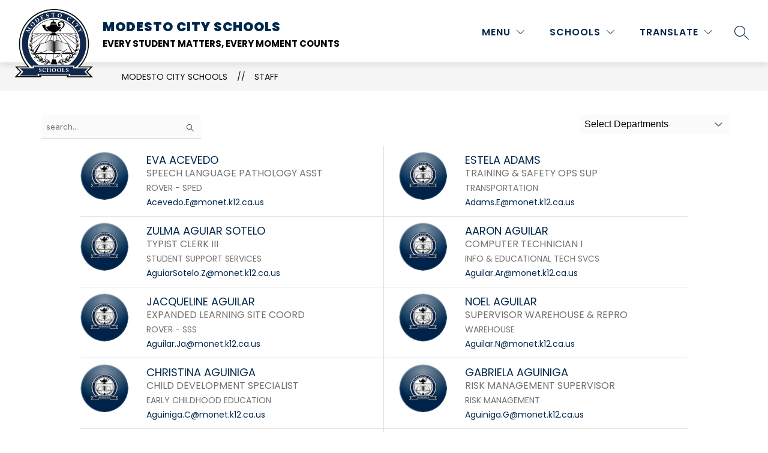

--- FILE ---
content_type: text/css
request_url: https://cmsv2-shared-assets.apptegy.net/Schools/Modesto-City-Schools-2930/modesto-city-schools-css.css
body_size: 865
content:
/* ------- START Mobile Sticky Header ------- */
@media screen and (max-width: 600px) {
    #view-header #cms-header #h1 .header-container.shrink .right .menu span, 
    #view-header #cms-header #h1 .header-container.shrink .right .schools span, 
    #view-header #cms-header #h1 .header-container.shrink .right .languages span {
        font-size: 14px;
    }

    #view-header #cms-header #h1 .header-container.shrink .right {
        padding: 16px 0;
    }

    #view-header #cms-header #h1 .header-container.shrink .right .right-left-menu {
        width: 50%;
        justify-content: space-between;
    }

    #view-header #cms-header #h1 .header-container.shrink .right .right-right-menu {
        width: 50%;
        justify-content: space-around;
    }

    #view-header #cms-header #h1 .header-container.shrink .right .right-left-menu .explore-menu-container,
    #view-header #cms-header #h1 .header-container.shrink .right .right-left-menu .schools-menu-container {
        width: auto;
    }
}
/* ------- END Mobile Sticky Header ------- */

@media only screen and (min-width: 960px) {
    #view-header .schools-menu-container #schools-menu-sm1 {
        padding-top: 110px;
        box-sizing: border-box;
        max-height: calc(100vh - 84px);
    }

    #view-header .shrink .schools-menu-container #schools-menu-sm1 {
        max-height: calc(100vh - 59px);
    }
}

@media only screen and (min-width: 600px) {
    #home #news-n3 .N3-story .news-image-title-link .news-image-container {
        width: 254px;
    }

    #home #news-n3 .N3-story .news-image-title-link .news-title {
        width: calc(100% - 254px);
    }
}

#home #news-n3 .story .news-image .image-hidden-wrapper {
    padding-top: 50%;
}

@media only screen and (min-width: 1150px) {
    #home #news-n3 .N3-story .news-image-title-link .news-image-container {
        width: 346px;
    }

    #home #news-n3 .N3-story .news-image-title-link .news-title {
        width: calc(100% - 346px);
    }
}



#home #cms-live-feed #LF1 .live-feed-details .thumbnails {
    width: clamp(240px, 28.375vw, 454px) !important;
    min-width: clamp(240px, 28.375vw, 454px) !important;
}

#home #cms-live-feed #LF1 .live-feed-details .thumbnails img {
    object-position: right center;
}




/* Programs section hover text does not fit on 13 inch Laptops */

@media only screen and (max-width: 1750px) and (min-width: 1280px) {
    #programs-p1 .hover-content .title p {
        font-size: 16px;
    }

    #app #programs-p1 .programs-wrapper .program .image-wrapper .content-box .title {
        font-size: 16px;
    }

    #app #programs-p1 .programs-wrapper .program .image-wrapper .content-box .hover-content .middle .program-description {
        font-size: 13px;
        line-height: 1.2;
    }

    #programs-p1 .hover-content .program-link {
        font-size: 12px;
    }

    #app #programs-p1 .programs-wrapper .program .image-wrapper .content-box .normal-content {
        padding-left: 15px;
    }

    #app #programs-p1 .programs-wrapper .program .image-wrapper .content-box .hover-content {
        padding: 0 15px;
        box-sizing: border-box;
    }

    #app #programs-p1 .programs-wrapper .program .image-wrapper .content-box .hover-content .middle {
        width: 100%;
    }
}

/* Programs section hover text does not fit on Mobiles*/


@media only screen and (max-width: 450px) {
    #programs-p1 .hover-content .title p {
        font-size: 16px;
    }

    #app #programs-p1 .programs-wrapper .program .image-wrapper .content-box .title {
        font-size: 16px;
    }

    #app #programs-p1 .programs-wrapper .program .image-wrapper .content-box .hover-content .middle .program-description {
        font-size: 13px;
        line-height: 1.2;
    }

    #programs-p1 .hover-content .program-link {
        font-size: 12px;
    }

    #app #programs-p1 .programs-wrapper .program .image-wrapper .content-box .normal-content {
        padding-left: 15px;
    }

    #app #programs-p1 .programs-wrapper .program .image-wrapper .content-box .hover-content {
        padding: 0 15px;
        box-sizing: border-box;
    }

    #app #programs-p1 .programs-wrapper .program .image-wrapper .content-box .hover-content .middle {
        width: 100%;
    }
}


#home .view-events #events-e2 .events-card {
    background: var(--event-bg-color);
    /*    box-shadow: 1px 9px 8px -3px rgba(0, 0, 0, 0.61);*/
    box-shadow: 0px 7px 8px -3px rgba(0, 0, 0, 0.55);
    border-radius: 20px;
    position: relative;
    padding-top: 40px;
    padding-bottom: 15px;
}

#home .view-events #events-e2 .events-card .events-date-and-time .events-date {
    position: absolute;
    width: 100%;
    box-sizing: border-box;
    top: -10px;
    background: var(--primary-color);
    color: #fff;
}

#home .view-events #events-e2 {
    padding-left: 10px;
}


--- FILE ---
content_type: text/javascript
request_url: https://cmsv2-static-cdn-prod.apptegy.net/static_js/a00e440e70f086c83f6a986208788f0741098b20/_nuxt/2-JrFMOv.js
body_size: 848
content:
import{M as f}from"./DhBrzKM_.js";const i=r=>{if(r=f(r),Array.isArray(r))return!!r.length;if(r==null)return!1;if(r===!1)return!0;if(r instanceof Date)return!isNaN(r.getTime());if(typeof r=="object"){for(let e in r)return!0;return!1}return!!String(r).length},x=r=>(r=f(r),Array.isArray(r)?r.length:typeof r=="object"?Object.keys(r).length:String(r).length);function t(){for(var r=arguments.length,e=new Array(r),a=0;a<r;a++)e[a]=arguments[a];return n=>(n=f(n),!i(n)||e.every(s=>(s.lastIndex=0,s.test(n))))}t(/^[a-zA-Z]*$/);t(/^[a-zA-Z0-9]*$/);t(/^\d*(\.\d+)?$/);const d=/^(?:[A-z0-9!#$%&'*+/=?^_`{|}~-]+(?:\.[A-z0-9!#$%&'*+/=?^_`{|}~-]+)*|"(?:[\x01-\x08\x0b\x0c\x0e-\x1f\x21\x23-\x5b\x5d-\x7f]|[\x01-\x09\x0b\x0c\x0e-\x7f])*")@(?:(?:[a-z0-9](?:[a-z0-9-]*[a-z0-9])?\.)+[a-z0-9]{2,}(?:[a-z0-9-]*[a-z0-9])?|\[(?:(?:25[0-5]|2[0-4][0-9]|[01]?[0-9][0-9]?)\.){3}(?:25[0-5]|2[0-4][0-9]|[01]?[0-9][0-9]?|[a-z0-9-]*[a-z0-9]:(?:[\x01-\x08\x0b\x0c\x0e-\x1f\x21-\x5a\x53-\x7f]|\\[\x01-\x09\x0b\x0c\x0e-\x7f])+)\])$/i;var $=t(d),z={$validator:$,$message:"Value is not a valid email address",$params:{type:"email"}};function m(r){return e=>!i(e)||x(e)<=f(r)}function p(r){return{$validator:m(r),$message:e=>{let{$params:a}=e;return`The maximum length allowed is ${a.max}`},$params:{max:r,type:"maxLength"}}}function o(r){return typeof r=="string"&&(r=r.trim()),i(r)}var h={$validator:o,$message:"Value is required",$params:{type:"required"}};const u=/^(?:(?:(?:https?|ftp):)?\/\/)(?:\S+(?::\S*)?@)?(?:(?!(?:10|127)(?:\.\d{1,3}){3})(?!(?:169\.254|192\.168)(?:\.\d{1,3}){2})(?!172\.(?:1[6-9]|2\d|3[0-1])(?:\.\d{1,3}){2})(?:[1-9]\d?|1\d\d|2[01]\d|22[0-3])(?:\.(?:1?\d{1,2}|2[0-4]\d|25[0-5])){2}(?:\.(?:[1-9]\d?|1\d\d|2[0-4]\d|25[0-4]))|(?:(?:[a-z0-9\u00a1-\uffff][a-z0-9\u00a1-\uffff_-]{0,62})?[a-z0-9\u00a1-\uffff]\.)+(?:[a-z\u00a1-\uffff]{2,}\.?))(?::\d{2,5})?(?:[/?#]\S*)?$/i;var g=t(u),l={$validator:g,$message:"The value is not a valid URL address",$params:{type:"url"}};t(/(^[0-9]*$)|(^-[0-9]+$)/);t(/^[-]?\d*(\.\d+)?$/);export{z as e,p as m,h as r,l as u};
//# sourceMappingURL=2-JrFMOv.js.map
